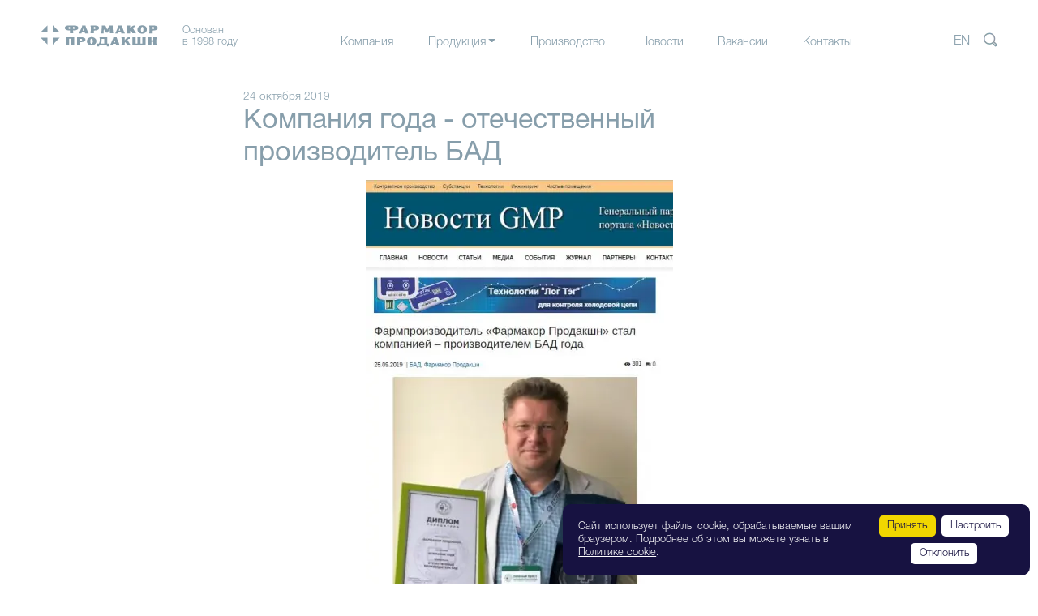

--- FILE ---
content_type: text/html; charset=UTF-8
request_url: https://pharmprod.ru/press/kompaniya-goda-otechestvennyy-proizvoditel-bad/
body_size: 16534
content:
<!DOCTYPE html>
<html xmlns="http://www.w3.org/1999/xhtml" lang="ru">
<head>
		<title>Компания года - отечественный производитель БАД</title>
						<meta http-equiv="X-UA-Compatible" content="IE=edge">
	<meta name="viewport" content="width=device-width, initial-scale=1.0">
	<meta name="format-detection" content="telephone=no">
	<link rel="shortcut icon" type="image/x-icon" href="/bitrix/templates/pharmprod/favicon.ico" />
	<link rel="alternate" hreflang="ru" href="https://pharmprod.ru/press/kompaniya-goda-otechestvennyy-proizvoditel-bad/" />
	<link rel="alternate" hreflang="x-default" href="https://pharmprod.ru/press/kompaniya-goda-otechestvennyy-proizvoditel-bad/" />
	<meta name="apple-mobile-web-app-title" lang="ru" content="Фармакор Продакшн">
	<meta name="application-name" lang="ru" content="Фармакор Продакшн">
	<meta name="msapplication-TileColor" content="#879eab">
	<meta name="msapplication-TileImage" content="">
	<meta name="theme-color" content="#ffffff">
		<!-- Bootstrap -->
		<!--[if IE 9]>
		<link href="/bitrix/templates/pharmprod/dist/css/bootstrap-ie9.min.css" rel="stylesheet">
    <![endif]-->
    <!-- Owl Stylesheets -->
		<!-- Remodal -->
  	
		<!-- HTML5 shim and Respond.js for IE8 support of HTML5 elements and media queries -->
    <!-- WARNING: Respond.js doesn't work if you view the page via file:// -->
    <!--[if lt IE 9]>
						<h4>Для корректного отображения сайта, пожалуйста <a href="https://www.microsoft.com/ru-ru/download/internet-explorer-11-for-windows-7-details.aspx">обновите</a> Ваш браузер.</h4><br />
    <![endif]-->
	<script type="text/javascript" rel="preload" data-skip-moving="true" src="/bitrix/templates/pharmprod/assets/vendors/jquery.min.js"></script>
			
	
						<meta http-equiv="Content-Type" content="text/html; charset=UTF-8" />
<meta name="robots" content="index, follow" />
<meta name="keywords" content="Фармакор Продакшн, производство лекарств, БАД, лекарственные средства, разработка рецептуры, регистрация, производство." />
<meta name="description" content="Фармацевтическое производство полного цикла биологически активных добавок и лекарственных средств: разработка рецептуры, регистрация, производство." />
<script data-skip-moving="true">(function(w, d, n) {var cl = "bx-core";var ht = d.documentElement;var htc = ht ? ht.className : undefined;if (htc === undefined || htc.indexOf(cl) !== -1){return;}var ua = n.userAgent;if (/(iPad;)|(iPhone;)/i.test(ua)){cl += " bx-ios";}else if (/Windows/i.test(ua)){cl += ' bx-win';}else if (/Macintosh/i.test(ua)){cl += " bx-mac";}else if (/Linux/i.test(ua) && !/Android/i.test(ua)){cl += " bx-linux";}else if (/Android/i.test(ua)){cl += " bx-android";}cl += (/(ipad|iphone|android|mobile|touch)/i.test(ua) ? " bx-touch" : " bx-no-touch");cl += w.devicePixelRatio && w.devicePixelRatio >= 2? " bx-retina": " bx-no-retina";if (/AppleWebKit/.test(ua)){cl += " bx-chrome";}else if (/Opera/.test(ua)){cl += " bx-opera";}else if (/Firefox/.test(ua)){cl += " bx-firefox";}ht.className = htc ? htc + " " + cl : cl;})(window, document, navigator);</script>


<link href="/bitrix/js/ui/design-tokens/dist/ui.design-tokens.css?172181322226358" type="text/css"  rel="stylesheet" />
<link href="/bitrix/js/ui/fonts/opensans/ui.font.opensans.css?16745440762555" type="text/css"  rel="stylesheet" />
<link href="/bitrix/js/main/popup/dist/main.popup.bundle.css?174860760129852" type="text/css"  rel="stylesheet" />
<link href="/bitrix/cache/css/s1/pharmprod/page_9f2396ed13eb269fec75922008d91e0a/page_9f2396ed13eb269fec75922008d91e0a_v1.css?1749126056468" type="text/css"  rel="stylesheet" />
<link href="/bitrix/cache/css/s1/pharmprod/template_4b0f2cfdd6da3b7387417e35d98b2dc9/template_4b0f2cfdd6da3b7387417e35d98b2dc9_v1.css?1750970396271342" type="text/css"  data-template-style="true" rel="stylesheet" />







<link rel="canonical" href="https://pharmprod.ru/press/kompaniya-goda-otechestvennyy-proizvoditel-bad/" />



	</head>
<body>
<header class="header">
	<div class="container">
		<div class="row">
			<nav class="navbar navbar-expand-md navbar-light bg-light">
				<div class="d-inline-block">
					<a class="navbar-brand" alt="Фармакор Продакшн" href="/"><svg width="145" height="27" viewBox="0 0 192 35" fill="none" xmlns="http://www.w3.org/2000/svg"><path d="M87.1 2.70005H87.4H88.5C89.3 3.00005 89.9 3.50005 89.9 4.20005C89.9 5.00005 89.4 5.70005 88.5 5.90005C88.2 6.00005 87.9 6.00005 87.7 6.00005C87.4 6.00005 87.4 6.00005 87.1 5.90005V2.70005ZM81.9 9.20005C81.9 10.6 81.8 11.9 81.5 13H87.1V9.50005V8.40005H87.7H88.5C91.9 8.30005 95.5 7.20005 95.5 4.20005C95.5 1.50005 92.7 0.400049 89.5 0.300049H88.5H87H81.6C81.9 1.40005 81.9 1.80005 82 3.00005V5.10005V9.20005H81.9Z" fill="#879eab"></path><path d="M69.8 5.50005L70 5.00005L71.1 8.60005H69.7H68.5L69.8 5.50005ZM67.5 11H69.8H72C72.5 12.4 72.7 12.7 72.7 13.1H78.6C78 12.1 77.4 10.9 76.9 9.70005L74.5 4.00005C74.2 2.80005 73.5 1.50005 73.3 0.300049H69.8H67.5L68 1.40005L64.5 9.40005C63.9 10.6 63.4 12 62.6 13.1H66.9C67 12.4 67.3 11.7 67.5 11Z" fill="#879eab"></path><path d="M165.9 11.2H165.8C164.6 11.1 163.9 9.8 163.9 7.4C163.9 6.4 164.2 2.7 165.8 2.4H166.1C167.9 2.4 167.9 5.1 167.9 6.2C167.9 7 167.9 11.2 165.9 11.2ZM166.1 0H165.8C161.1 0 158.2 3.5 158.2 6.9C158.2 10.9 161.3 13.5 165.8 13.5C170.4 13.5 173.6 10.6 173.6 6.6C173.6 2.7 170.4 0 166.1 0Z" fill="#879eab"></path><path d="M184.4 5.90005C184.1 6.00005 183.9 6.00005 183.6 6.00005C183.6 6.00005 183.3 6.00005 183.1 5.90005V2.70005H183.6H184.4C185.2 3.00005 185.7 3.50005 185.7 4.20005C185.7 5.10005 185.2 5.80005 184.4 5.90005ZM185.3 0.300049H184.3H182.6H177.3C177.5 1.40005 177.5 1.80005 177.9 3.00005V5.10005V9.30005C177.9 10.7 177.5 12 177.3 13.1H183.1C183 12.3 183 12 183 9.50005V8.40005H183.5H184.3C187.7 8.30005 191.3 7.20005 191.3 4.20005C191.4 1.50005 188.6 0.400049 185.3 0.300049Z" fill="#879eab"></path><path d="M156.1 13.1C155.3 12.1 154.4 10.9 153.8 9.60005L150.7 4.20005C151.7 3.10005 152.5 2.80005 153.9 2.80005H154.3V0.300049C151.6 0.300049 150.5 0.400049 149 2.20005C148 3.00005 147 4.20005 146.2 5.40005V2.60005C146.2 1.60005 146.5 1.10005 146.5 0.300049H140.9C141.2 1.10005 141.3 1.70005 141.3 2.50005V4.60005V8.70005C141.3 9.70005 141.3 10.8 141.2 11.8C141.2 12.5 141.2 12.8 140.9 13.2H146.5C146.5 12.8 146.2 12.1 146.2 11.1V9.60005L147.6 8.10005L148.7 10.4C149.4 11.4 149.8 12.3 150 13H156.1V13.1Z" fill="#879eab"></path><path d="M118.8 13.1C118.3 11.6 118.3 9.89995 118.1 8.39995L117.8 4.19995V2.29995C117.8 1.49995 117.8 0.799951 117.9 0.199951H112.5L111 2.89995L110 4.69995C109.5 5.79995 109.2 6.19995 108.9 6.79995C107.8 4.59995 106.8 2.39995 105.7 0.299951H100V1.79995C100 2.59995 100 3.49995 99.9 4.19995L99.6 8.79995C99.3 10.5 99.2 11.7 98.8 13.1H103C103 12.7 102.9 12.4 102.9 12.1C102.9 11.7 103 11 103 10.5L103.1 8.39995L103.2 5.89995L105.2 9.59995C105.7 10.4 106.3 11.1 106.6 11.8H109.7C109.8 11.7 109.8 11.4 110.1 11.4L110.9 9.59995L112.8 6.09995L113.1 10.1C113.1 10.6 113.2 11.3 113.2 11.9C113.2 12.2 113.2 12.6 113.1 13H118.8V13.1Z" fill="#879eab"></path><path d="M128.8 8.50005H127.6L128.8 5.60005L129.1 4.90005L130.1 8.50005H128.8ZM136 9.60005L133.9 4.00005C133.4 2.80005 132.8 1.50005 132.4 0.300049H128.9H126.7L127.2 1.40005L123.6 9.40005C123.2 10.6 122.5 12 121.8 13.1H125.9C126 12.4 126.5 11.7 126.7 11H128.9H131.2C131.8 12.4 131.9 12.7 131.9 13.1H137.9C137 12.1 136.5 10.9 136 9.60005Z" fill="#879eab"></path><path d="M45.2 4.19995C45.2 3.49995 45.7 2.89995 46.7 2.69995H47.5H48.1V2.99995V4.99995V5.79995C47.7 5.89995 47.5 5.89995 47.4 5.89995C47.1 5.89995 46.8 5.89995 46.7 5.79995C45.9 5.69995 45.2 4.99995 45.2 4.19995ZM53.1 4.99995V2.99995V2.59995H53.7H54.5C55.4 2.89995 56 3.49995 56 4.19995C56 4.99995 55.4 5.69995 54.6 5.79995C54.3 5.89995 54.2 5.89995 53.9 5.89995C53.8 5.89995 53.6 5.89995 53.2 5.79995V4.99995H53.1ZM47.4 8.29995H48.1V9.09995V9.19995C48.1 10.6 48 11.9 47.8 13H53.3H53.4C53.3 11.8 53.1 10.5 53.1 8.99995V8.29995H53.8H54.5C58 8.19995 61.6 7.09995 61.6 4.19995C61.6 1.39995 58.8 0.299951 55.6 0.199951H54.5H53.4H52.8H48.1H47.8H46.7H45.6C42.2 0.299951 39.6 1.39995 39.6 4.19995C39.6 7.09995 43.2 8.19995 46.7 8.29995H47.4Z" fill="#879eab"></path><path d="M54.9 21.6C54.9 21.2 54.9 20.8 55 20.5C55 20.3 55 20.2 55 20C55 19.9 54.9999 19.7 55.0999 19.5H41.2999C41.2999 19.7 41.4 19.8 41.4 19.9C41.4 20 41.4 20.2 41.5 20.3C41.5 20.7 41.5999 21.1 41.5999 21.6C41.5999 22.1 41.5999 22.6 41.5999 23.1V28C41.5999 29 41.6 29.9 41.5 30.9C41.5 31.2 41.5 31.5 41.4 31.7C41.4 31.9 41.3 32.1 41.2 32.3H47C46.9 32 46.8999 31.7 46.7999 31.4C46.7999 31.1 46.7999 30.7 46.7999 30.2V21.9H49.7999V30.3C49.7999 30.7 49.7999 31 49.7999 31.3C49.7999 31.6 49.6999 31.9 49.5999 32.2H55.2C55.2 31.9 55.0999 31.6 55.0999 31.3C55.0999 31 55.0999 30.6 55.0999 30.1V27.8V22.9V21.6H54.9Z" fill="#879eab"></path><path d="M67.2 24.8C66.8 25.1 66.3 25.3 65.6 25.3H65.4C65.3 25.3 65.2 25.3 65 25.3V22H65.3H65.5C66.2 22 66.8 22.1 67.2 22.4C67.6 22.7 67.8 23.1 67.8 23.6C67.8 24 67.6 24.5 67.2 24.8ZM71.6 20.5C71.1 20.2 70.4 20 69.7 19.8C69 19.6 68.2 19.5 67.3 19.5H64.7H59.5C59.5 19.8 59.6 20 59.6 20.2C59.6 20.4 59.6 20.6 59.7 20.8C59.7 21 59.7 21.2 59.7 21.4C59.7 21.7 59.7 21.9 59.7 22.2V24.3V28.4C59.7 29 59.7 29.7 59.7 30.3C59.7 30.9 59.6 31.5 59.4 32.2H65C65 32 64.9 31.8 64.9 31.6C64.9 31.4 64.9 31.2 64.8 31V30.1C64.8 29.8 64.8 29.2 64.8 28.6V27.4C65 27.4 65.1 27.4 65.2 27.4H65.4C66.3 27.4 67.2 27.3 68.2 27.2C69.1 27.1 70 26.9 70.7 26.6C71.5 26.3 72.1 25.9 72.6 25.4C73.1 24.9 73.3 24.2 73.3 23.4C73.3 22.7 73.2 22.2 72.9 21.6C72.6 21.2 72.2 20.9 71.6 20.5Z" fill="#879eab"></path><path d="M85.3 26.1C85.3 26.4 85.3 26.7 85.3 27.1C85.3 27.4 85.2 27.8 85.1 28.2C85 28.5 84.9 28.9 84.7 29.2C84.6 29.5 84.4 29.8 84.1 30C83.9 30.2 83.6 30.2999 83.2 30.2999C82.6 30.2999 82.1 30 81.8 29.4C81.5 28.7999 81.3 27.9 81.3 26.6C81.3 26.4 81.3 26.0999 81.3 25.7999C81.3 25.4999 81.3 25.0999 81.3 24.7999C81.3 24.3999 81.4 24.1 81.5 23.7C81.6 23.3 81.7 23 81.8 22.7C82 22.4 82.1 22.1 82.4 22C82.7 21.8 83 21.7 83.3 21.7C83.7 21.7 84.1 21.8 84.3 22.1C84.6 22.4 84.7 22.8 84.9 23.2C85 23.6 85.1 24.1 85.1 24.5C85.1 24.9 85.1 25.2 85.1 25.5C85.3 25.6 85.3 25.8 85.3 26.1ZM88.9 21.1C88.3 20.5 87.5 20 86.5 19.7C85.6 19.4 84.6 19.2 83.5 19.2C82.2 19.2 81 19.3999 80.1 19.7999C79.2 20.1999 78.3 20.6999 77.6 21.4C77 21.9999 76.5 22.8 76.1 23.6C75.8 24.4 75.6 25.3 75.6 26.1C75.6 27 75.8 28 76.2 28.7C76.6 29.5 77.1 30.1999 77.8 30.7999C78.4 31.4 79.2 31.7999 80.2 32.0999C81.1 32.3999 82.1 32.5999 83.3 32.5999C84.5 32.5999 85.5 32.3999 86.5 32.0999C87.4 31.7999 88.3 31.3 89 30.7C89.7 30.1 90.2 29.4 90.6 28.5C91 27.7 91.2 26.7999 91.2 25.7999C91.2 24.7999 91 23.9 90.6 23.1C90.1 22.4 89.6 21.7 88.9 21.1Z" fill="#879eab"></path><path d="M104 29.8001H98.7C99.4 28.2001 99.8 25.6001 99.8 22.0001H104V29.8001ZM111.3 32.0001C111.3 31.0001 111.2 30.3001 111.2 29.8001H108.9V27.9001V23.1001V21.6001C108.9 21.2001 108.9 20.8001 108.9 20.6001C108.9 20.4001 108.9 20.3001 108.9 20.1001C108.9 20.0001 108.9 19.8001 109 19.6001H96.3C96.3 19.7001 96.4 19.9001 96.4 19.9001C96.4 20.0001 96.4 20.2001 96.4 20.3001C96.4 20.7001 96.5 21.2001 96.6 22.0001C96.6 26.3001 96.1 28.9001 95.1 29.8001H92.7C92.7 30.3001 92.7 31.0001 92.6 32.0001C92.6 33.0001 92.5 33.6001 92.5 33.7001C92.5 33.8001 92.5 33.9001 92.5 34.0001C92.5 34.1001 92.5 34.3001 92.4 34.5001H95.8V32.3001H108.1V34.5001H111.5C111.5 34.2001 111.4 34.0001 111.4 33.7001C111.4 33.6001 111.3 33.0001 111.3 32.0001Z" fill="#879eab"></path><path d="M119.3 27.8L120.8 24.3L122 27.8H119.3ZM127.9 28.9L125.5 23.2C125 22 124.6 20.7 124.2 19.5H118.4L118.8 20.6L115.3 28.6C115 29.2 114.7 29.8 114.4 30.5C114.1 31.1 113.8 31.7 113.4 32.4H117.5C117.6 32 117.7 31.7 117.8 31.3C118 31 118.1 30.6 118.3 30.2H122.8C122.9 30.6 123.1 30.8 123.1 31.1C123.2 31.3 123.3 31.5 123.3 31.7C123.3 31.9 123.4 32 123.4 32.1C123.4 32.2 123.4 32.3 123.4 32.4H129.3C129 31.8 128.7 31.3 128.4 30.7C128.4 30 128.2 29.5 127.9 28.9Z" fill="#879eab"></path><path d="M144.9 28.8999L141.9 23.5999C142.4 22.9999 142.8 22.6999 143.3 22.3999C143.7 22.1999 144.3 22.0999 145 22.0999H145.3H145.6V19.3999C145 19.3999 144.4 19.3999 143.8 19.4999C143.3 19.4999 142.9 19.5999 142.4 19.6999C142 19.7999 141.6 19.9999 141.2 20.2999C140.8 20.4999 140.4 20.8999 140 21.2999C139.6 21.7999 139.1 22.1999 138.6 22.7999C138.1 23.3999 137.7 23.8999 137.3 24.4999V21.6999C137.3 21.2999 137.3 20.7999 137.3 20.4999C137.3 20.1999 137.4 19.7999 137.5 19.3999H131.9C132 19.7999 132.1 20.1999 132.2 20.4999C132.2 20.7999 132.3 21.1999 132.3 21.6999V23.7999V27.6999V29.1999C132.3 29.6999 132.3 30.1999 132.2 30.6999C132.2 30.9999 132.2 31.2999 132.1 31.4999C132.1 31.6999 132.1 31.8999 132 32.0999H137.6C137.5 31.7999 137.5 31.4999 137.4 31.1999C137.4 30.8999 137.4 30.3999 137.4 29.8999V28.6999L138.6 27.1999L139.8 29.3999C140.1 29.8999 140.3 30.3999 140.5 30.8999C140.7 31.3999 140.9 31.7999 141 32.0999H147C146.6 31.4999 146.2 30.8999 145.9 30.3999C145.5 30.0999 145.2 29.4999 144.9 28.8999Z" fill="#879eab"></path><path d="M171.5 20.8C171.5 20.3 171.6 19.9 171.7 19.5H166.1C166.2 19.9 166.3 20.4 166.3 20.8V29.8H163.3V20.8V20.2L163.5 19.6H158C158.1 20 158.2 20.4 158.2 20.8V29.9H155.2V21C155.2 20.5 155.3 20 155.4 19.5H149.8C149.9 20.1 150 20.6 150 21.1V29.5C150 30.7 150 31.6 149.8 32.4H171.8C171.6 31.5 171.5 30.6 171.5 29.5V20.8Z" fill="#879eab"></path><path d="M189.4 21.5999C189.4 21.1999 189.4 20.7999 189.4 20.4999C189.4 20.2999 189.4 20.1999 189.4 19.9999C189.4 19.8999 189.5 19.6999 189.5 19.4999H183.9C183.9 19.6999 183.9 19.7999 184 19.9999C184 20.1999 184 20.3999 184 20.5999C184 20.8999 184 21.1999 184 21.4999C184 21.7999 184 22.2999 184 22.6999V23.3999C184 23.6999 184 23.9999 184 24.3999H181V23.0999V21.9999V21.0999C181 20.7999 181 20.5999 181.1 20.3999C181.1 20.1999 181.1 19.8999 181.1 19.6999L181.2 19.3999H175.5C175.5 19.5999 175.6 19.6999 175.6 19.7999C175.6 19.8999 175.6 20.0999 175.7 20.1999C175.7 20.5999 175.8 20.9999 175.8 21.4999C175.8 21.9999 175.8 22.4999 175.8 22.9999V27.9999C175.8 28.9999 175.8 29.8999 175.7 30.8999C175.7 31.1999 175.7 31.4999 175.6 31.6999C175.6 31.8999 175.6 32.0999 175.5 32.2999H181.2C181.1 31.9999 181 31.6999 181 31.3999C181 31.0999 181 30.6999 181 30.1999V27.7999V27.1999C181 26.9999 181 26.8999 181 26.6999H184V27.7999V30.2999C184 30.6999 184 30.9999 183.9 31.2999C183.9 31.5999 183.8 31.8999 183.8 32.1999H189.4C189.3 31.8999 189.3 31.5999 189.2 31.2999V30.0999L189.1 27.7999V22.8999C189.4 22.4999 189.4 22.0999 189.4 21.5999Z" fill="#879eab"></path><path d="M20 31.4001L31.3 20.1001H20V31.4001Z" fill="#879eab"></path><path d="M11.3 0L0 11.3H11.3V0Z" fill="#879eab"></path><path d="M0 20.1001L11.3 31.4001V20.1001H0Z" fill="#879eab"></path><path d="M20 11.3H31.3L20 0V11.3Z" fill="#879eab"></path></svg></a><div class="descr-area d-inline-block"><span class="based">Основан</span> в 1998 году</div>
				</div>
				<div class="flex-row ml-md-auto d-md-flex">
<ul class="navbar-nav m-auto main-menu">
			<li class="nav-item"><a class="nav-link" href="/about/">Компания</a>
											</li>
				<li class="nav-item"><a class="nav-link dropdown-toggle" href="/catalog/">Продукция</a>
										<ul class="main-menu__inner">
					<li class="main-menu__item"><a href="/catalog/medicines/" class="main-menu__link">Лекарственные препараты</a>
						<div class="submenu">
							<ul class="submenu__menu">
								<li class="submenu__item"><a href="/catalog/medicines/otc-medicines/" class="submenu__link">Безрецептурные лекарства</a></li>
								<li class="submenu__item"><a href="/catalog/medicines/prescription-medicines/" class="submenu__link">Рецептурные лекарства</a></li>
								<li class="submenu__item"><a href="/pharmacor/" class="submenu__link">Фармаконадзор</a></li>
							</ul>
						</div>
					</li>
					<li class="main-menu__item"><a href="/catalog/bady/" class="main-menu__link">БАДы и космецевтика</a></li>
					<li class="main-menu__item"><a href="/catalog/diet/" class="main-menu__link">Диетическое питание</a></li>
					<li class="main-menu__item"><a href="/catalog/hygiene/" class="main-menu__link">Санитарно-гигиенические средства</a></li>
				</ul>
								</li>
				<li class="nav-item"><a class="nav-link" href="/production/">Производство</a>
											</li>
				<li class="nav-item"><a class="nav-link" href="/news/">Новости</a>
											</li>
				<li class="nav-item"><a class="nav-link" href="/career/">Вакансии</a>
											</li>
				<li class="nav-item"><a class="nav-link" href="/contacts/">Контакты</a>
											</li>
	</ul>
</div>				<div class="flex-row ml-md-auto d-md-flex">
					<div class="d-inline-block align-self-center language">
						<a id="innerlangpage" href="/en/press/kompaniya-goda-otechestvennyy-proizvoditel-bad/">EN</a>
					</div>
					<div class="d-inline-block align-self-center search">
<form id="sb-search" action="/search/index.php" class="sb-search">
<input id="search" class="form-control sb-search-input hidden" type="text" name="q" value="" placeholder="Поиск" maxlength="50" /><div class="sb-icon-search input-group-text">Искать</div>
</form>
</div>					<div class="d-inline-block menu-opener-inner">
						<div class="navbar-icon">
							<span class="nav-toggler-bar1"></span>
							<span class="nav-toggler-bar2"></span>
							<span class="nav-toggler-bar3"></span>
						</div>
					</div>
				</div>
			</nav>
		</div>
		<div class="hidden-menu hidden">
			<div class="row justify-content-between">
				<div class="col-sm-6">
					<div class="row justify-content-center">
						<div class="col-md-6">
<ul class="list-unstyled">
			<li><a href="/about/">Компания</a></li>
		
			<li><a href="/career/">Вакансии</a></li>
		
			<li><a href="/news/">Новости</a></li>
		
			<li><a href="/contacts/">Контакты</a></li>
		

</ul>
</div>						<div class="col-md-6">
<ul class="list-unstyled prep">
			<li><a href="/catalog/bady/">БАДы и космецевтика</a></li>
		
			<li><a href="/catalog/medicines/">Лекарственные препараты</a></li>
		
			<li><a href="/catalog/diet/">Диетическое питание</a></li>
		
			<li><a href="/catalog/hygiene/">Санитарно - гигиенические средства</a></li>
		
			<li><a href="/upload/files/pharmprod_catalog_rus_25.pdf">Загрузить полный каталог</a></li>
		

</ul>
</div>					</div>
				</div>
				<div class="col-sm-6">
					<div class="row justify-content-center">
						<div class="col-md-6">
<ul class="list-unstyled">
			<li><a href="/production/">Производство</a></li>
		
			<li><a href="/stm/">Контрактное производство и СТМ</a></li>
		
			<li><a href="#"></a></li>
		

</ul>
</div>						<div class="col-md-6">
<ul class="list-unstyled">
			<li><a href="/pharmacor/">Фармаконадзор</a></li>
		

</ul>
</div>					</div>
				</div>
			</div>
		</div>
	</div>
</header>
<main  role="main"><div class="section news-item">
	<div class="container">
	<div class="row justify-content-center">
	<div class="col-lg-7">
			<span class="news-date-time small">24 октября 2019</span>
				<h1>Компания года - отечественный производитель БАД</h1>
				<img class="img-fluid" border="0" src="/upload/iblock/5e6/Snimok.JPG" width="379" height="580" alt="Компания года - отечественный производитель БАД" title="Компания года - отечественный производитель БАД" />
		<hr>
			<div class="prev-text">ФАРМАКОР ПРОДАКШН стал лауреатом самой значимой фармпремии в России Зеленый крест в категории «компания года» в номинации «отечественный производитель БАД 2019»,</div>
				<div class="fileid_ detail-text">- известный новостной портал «Новости GMP» фармацевтических предприятий и производств рассказал на своем ресурсе о премии, и почему компания ФАРМАКОР ПРОДАКШН удостоилась высокой награды.
<p>
	<!--noindex--><a href="https://gmpnews.ru/2019/09/farmproizvoditel-farmakor-prodakshn-stal-kompaniej-proizvoditelem-bad-goda/" rel="nofollow" target="_blank">Полная версия</a><!--/noindex--></p></div>
		<br/>
			
	<div class="text-right"><a class="back small" href="/press/">Возврат к списку</a></div>

	</div>
	<div style="clear:both"></div>
	<br />
		</div>
	</div>
</div>
</main>
<div class="remodal-prod-s d-none"></div>
<footer class="footer">
	<div class="container">
		<div class="row justify-content-between">
			<div class="col-sm-3">
			<div class="row">
				<div class="col-sm-12">
					<style>.d-flex.nacproject {display: flex;flex-direction: column;padding-top: 40px;}</style>
					<div class="d-flex nacproject">
						<p>Участник национального проекта "Производительность труда"</p>
						<p>
							<a href="https://производительность.рф/" target="_blank"><img src="/images/nacproject1.png" title="Участник национального проекта 'Производительность труда'" alt="Участник национального проекта 'Производительность труда'" width="auto" height="100px"></a>
						</p>
					</div>
				</div>
			</div>
			<div class="row">
				<div class="col-sm-12">
				<div class="d-flex justify-content-start">
					<ul class="list-unstyled social">
						<li>Наши страницы в соцсетях:</li>
						<li>
							<ul class="list-inline">
								<li><a class="social__link" href="https://vk.com/pharmacor_production" target="_blank">
								<svg xmlns="http://www.w3.org/2000/svg" x="0px" y="0px" width="30" height="30" viewBox="0 0 172 172" style=" fill:#7ab5c2;">
<g fill="none" fill-rule="nonzero" stroke="none" stroke-width="1" stroke-linecap="butt" stroke-linejoin="miter" stroke-miterlimit="10" stroke-dasharray="" stroke-dashoffset="0" font-family="none" font-weight="none" font-size="none" text-anchor="none" style="mix-blend-mode: normal"><path d="M0,172v-172h172v172z" fill="none"></path><g fill="#7ab5c2"><path d="M30.96,13.76c-9.45834,0 -17.2,7.74166 -17.2,17.2v110.08c0,9.45834 7.74166,17.2 17.2,17.2h110.08c9.45834,0 17.2,-7.74166 17.2,-17.2v-110.08c0,-9.45834 -7.74166,-17.2 -17.2,-17.2zM30.96,20.64h110.08c5.73958,0 10.32,4.58042 10.32,10.32v110.08c0,5.73958 -4.58042,10.32 -10.32,10.32h-110.08c-5.73958,0 -10.32,-4.58042 -10.32,-10.32v-110.08c0,-5.73958 4.58042,-10.32 10.32,-10.32zM80.4839,55.01313c-3.63777,-0.00835 -6.88148,0.19494 -9.7825,1.61922c-0.00224,0.00224 -0.00448,0.00448 -0.00672,0.00672c-1.4143,0.69681 -2.41113,1.58188 -3.20484,2.63375c-0.39686,0.52593 -0.80344,0.99805 -1.02125,2.19703c-0.10891,0.59949 -0.17007,1.57096 0.45687,2.62031c0.62696,1.04935 1.88763,1.64605 2.69422,1.7536c0.56032,0.07458 1.82506,0.61291 1.94172,0.77265c0.00223,0.00448 0.00447,0.00896 0.00672,0.01344c0.00084,0.00115 0.49046,1.27969 0.63156,2.41875c0.14111,1.13906 0.13438,2.06265 0.13438,2.06265c-0.00144,0.09188 0.0008,0.18377 0.00672,0.27547c0,0 0.19928,2.9844 0.06719,6.06703c-0.05263,1.22861 -0.21153,2.32163 -0.37625,3.2989c-1.22502,-1.35247 -3.03009,-3.80171 -5.63703,-8.31781c-2.89197,-5.01275 -5.19359,-9.50703 -5.19359,-9.50703c-0.12087,-0.39155 -0.54836,-1.60973 -2.21719,-2.83531c-1.82433,-1.3446 -3.58781,-1.54531 -3.58781,-1.54531c-0.22121,-0.04437 -0.44626,-0.06688 -0.67188,-0.06719l-13.55844,0.00672c0,0 -0.81293,-0.04702 -1.78719,0.08735c-0.97426,0.13437 -2.44129,0.24372 -3.85656,1.92156c-0.00224,0.00224 -0.00448,0.00448 -0.00672,0.00672c-1.26484,1.51132 -1.18834,3.18175 -1.03469,4.12531c0.15363,0.94356 0.49719,1.65953 0.49719,1.65953c0.00663,0.01348 0.01335,0.02692 0.02015,0.04031c0,0 11.09018,23.31717 23.62313,37.04719c9.10115,9.96918 18.44261,10.1386 26.14937,10.1386h5.75125c1.46828,0 2.79643,-0.05738 4.26641,-0.91375c1.46997,-0.85638 2.45906,-2.94121 2.45906,-4.38735c0,-1.5154 0.22625,-2.70667 0.50391,-3.31906c0.19526,-0.43068 0.34984,-0.58578 0.59125,-0.71219c0.05104,0.03237 0.01808,0.01355 0.16125,0.11422c0.57265,0.4027 1.51826,1.32072 2.5464,2.46578c2.05628,2.29013 4.39034,5.43137 7.525,7.58547c2.24568,1.54454 4.36695,2.23041 5.97969,2.47922c1.01041,0.15589 1.79516,0.12586 2.35156,0.08062l12.84625,0.05375c0.0762,0.00029 0.15239,-0.00195 0.22844,-0.00672c0,0 2.2135,0.0258 4.515,-1.35047c1.15076,-0.68822 2.50798,-1.99301 2.94953,-3.89688c0.44155,-1.90387 -0.11338,-3.87659 -1.19594,-5.67734c0,-0.00224 0,-0.00448 0,-0.00672c0.188,0.31166 -0.17021,-0.32876 -0.5375,-0.92719c-0.3673,-0.59843 -0.9006,-1.40484 -1.66625,-2.40531c-1.5313,-2.00094 -3.98392,-4.80104 -7.94828,-8.4925c-0.00224,0 -0.00448,0 -0.00672,0c-2.01352,-1.87338 -3.37319,-3.19976 -3.93047,-3.93719c-0.55728,-0.73743 -0.3745,-0.35005 -0.33594,-0.5375c0.07716,-0.37489 2.49373,-3.86098 7.41078,-10.4275c2.98898,-3.99691 5.08666,-6.99768 6.47016,-9.49359c1.38349,-2.49592 2.38108,-4.6575 1.6864,-7.30328c-0.00223,-0.00448 -0.00447,-0.00896 -0.00672,-0.01344c-0.30839,-1.16141 -1.15066,-2.23193 -2.01563,-2.81515c-0.86496,-0.58322 -1.68502,-0.81132 -2.41875,-0.95406c-1.46747,-0.28548 -2.74803,-0.23515 -3.93719,-0.23515c-2.49318,0 -13.55502,0.08735 -14.46547,0.08735c-1.07579,0 -2.85467,0.48932 -3.64156,0.96078c-1.97837,1.19053 -2.5464,2.75469 -2.5464,2.75469c-0.03579,0.06607 -0.0694,0.13329 -0.10078,0.20156c0,0 -2.28184,5.05999 -5.22047,10.05797c-2.97689,5.06962 -5.17611,7.48756 -6.50375,8.60672c-0.03653,-0.19904 -0.03025,-0.03742 -0.05375,-0.31578c-0.11899,-1.41571 0.01344,-3.37197 0.01344,-5.28094c0,-5.14113 0.43578,-8.7393 0.20156,-11.91906c-0.1171,-1.58988 -0.41161,-3.22935 -1.45797,-4.73672c-1.04636,-1.50737 -2.78745,-2.48666 -4.50828,-2.9025c-1.03252,-0.24906 -2.20947,-0.89685 -6.47015,-0.94063c-0.00224,0 -0.00448,0 -0.00672,0c-1.30297,-0.01302 -2.55663,-0.03753 -3.76922,-0.04031zM84.18594,61.93344c3.77013,0.03873 2.831,0.24627 4.92485,0.7525c0.64933,0.1569 0.49203,0.15601 0.47703,0.13438c-0.01514,-0.02167 0.17563,0.33303 0.24859,1.32359c0.14592,1.9811 -0.22172,5.91997 -0.22172,11.40844c0,1.49663 -0.18059,3.63236 0.00672,5.85875c0.18714,2.22639 0.73934,5.08359 3.39969,6.80609c1.26106,0.81743 2.72531,0.86896 3.9775,0.55766c1.25219,-0.31132 2.3882,-0.9597 3.58109,-1.91485c2.38578,-1.91029 5.04684,-5.13433 8.39172,-10.83063c3.12632,-5.31721 5.40032,-10.38052 5.47578,-10.54844c0.01477,-0.01184 0.02971,-0.01997 0.04703,-0.03359c0.04296,0.00047 -0.00154,0 0.05375,0c1.28428,0 12.14265,-0.08735 14.46547,-0.08735c0.54224,0 0.73962,0.03269 1.16906,0.04703c-0.11672,0.38963 0.01307,0.14111 -0.49719,1.06156c-1.07009,1.9305 -3.04203,4.79945 -5.95953,8.70078c-4.79407,6.40229 -7.76545,8.91099 -8.64031,13.16203c-0.43743,2.12552 0.38238,4.48155 1.58563,6.07375c1.20325,1.59221 2.722,2.95629 4.73672,4.83078c3.73091,3.47407 5.91967,5.99807 7.17562,7.63922c0.62798,0.82058 1.02386,1.41328 1.26985,1.81406c0.24599,0.40078 0.18521,0.3585 0.5039,0.88688c0.20981,0.35162 0.1325,0.13702 0.16797,0.24187c-0.41246,0.11627 -0.91216,0.25625 -0.94062,0.26203l-12.6514,-0.05375c-0.22787,-0.00013 -0.45518,0.02237 -0.6786,0.06719c0,0 0.03165,0.03722 -0.645,-0.06719c-0.67676,-0.1044 -1.75308,-0.39726 -3.13766,-1.35047c-1.67102,-1.14831 -4.0103,-3.95794 -6.30219,-6.51047c-1.14594,-1.27626 -2.28878,-2.50191 -3.70875,-3.50047c-1.41997,-0.99856 -3.54473,-1.93753 -5.83859,-1.2161c-2.38125,0.74772 -4.23478,2.60608 -5.13985,4.60235c-0.6737,1.48596 -0.72827,3.03812 -0.83313,4.58219c-0.11417,0.0086 0.0172,0 -0.12765,0h-5.75125c-7.81452,0 -13.36331,0.54045 -21.07,-7.90125c-10.36641,-11.35655 -19.86414,-30.25191 -21.41265,-33.36531l11.9325,-0.00672c0.20974,0.0805 0.65861,0.24904 0.68531,0.26875c0.00447,0.00449 0.00895,0.00897 0.01344,0.01344c-0.43617,-0.31882 0.02015,0.12766 0.02015,0.12766c0.04211,0.103 0.0892,0.2039 0.1411,0.30234c0,0 2.36442,4.61925 5.35484,9.80266c2.93334,5.08153 5.07088,8.25592 7.13531,10.35359c1.03222,1.04884 2.07419,1.89001 3.46688,2.365c1.39268,0.47499 3.19099,0.30076 4.40078,-0.36281c2.47139,-1.35285 2.80344,-3.34828 3.20484,-5.09281c0.40197,-1.74699 0.56199,-3.608 0.63828,-5.38844c0.14806,-3.45584 -0.06135,-6.44671 -0.0739,-6.6314c0.00076,-0.06478 0.01649,-1.31199 -0.18141,-2.90922c-0.20262,-1.63554 -0.42859,-3.63527 -1.90812,-5.65047l-0.00672,-0.00672c-0.01032,-0.0141 -0.02328,-0.01312 -0.0336,-0.02688c1.9565,-0.2806 3.63059,-0.626 7.10844,-0.59125zM114.53453,65.30625l-0.04703,0.1075c-0.00728,0.00417 -0.00495,-0.00496 -0.01344,0c0.01454,-0.02773 0.06047,-0.1075 0.06047,-0.1075z"></path></g></g>
</svg>
								</a></li>
								<li><a class="social__link" href="https://t.me/pharmacor_production" target="_blank">
								<svg id="telega_icon1" data-name="telega_icon1" xmlns="http://www.w3.org/2000/svg" viewBox="0 0 43.12 43.12" width="30" height="30" style=" fill:#7ab5c2;"><defs><style>.cls-1{fill:#6a808a;}.cls-2{fill:none;stroke:#6a808a;stroke-miterlimit:10;stroke-width:0.99px;}</style></defs><path class="cls-1" d="M10.64,24.49a14.68,14.68,0,0,1,4.68-10.87A14.62,14.62,0,0,1,26.59,9.49a14.42,14.42,0,0,1,9.68,4.29,14.72,14.72,0,0,1,4.5,11.59,14.53,14.53,0,0,1-4.39,9.83A14.7,14.7,0,0,1,25,39.6,15,15,0,0,1,10.64,24.49Zm10.92,6.33a4.22,4.22,0,0,0,.67-.4c.56-.51,1.1-1.05,1.65-1.58.32-.31.32-.31.69,0l3.4,2.5c.3.22.67.48,1,.19a1.49,1.49,0,0,0,.47-.79c.23-.94.41-1.9.61-2.85Q31,23.59,31.9,19.3A5.38,5.38,0,0,0,32,18.17a.65.65,0,0,0-.82-.67,1.82,1.82,0,0,0-.4.11c-1.18.44-2.35.89-3.52,1.35l-11,4.24a4.48,4.48,0,0,0-.85.42c-.31.2-.3.5,0,.72a.82.82,0,0,0,.34.16l3.66,1.14a.5.5,0,0,0,.34,0l6.08-3.8c.91-.58,1.82-1.16,2.74-1.72a1.56,1.56,0,0,1,.5-.06,1.53,1.53,0,0,1-.22.4l-4.81,4.36c-.68.61-1.36,1.22-2,1.84a.72.72,0,0,0-.22.45c-.08.81-.14,1.63-.2,2.44C21.61,29.91,21.59,30.31,21.56,30.82Z" transform="translate(-4.15 -2.98)"/><rect class="cls-2" x="0.5" y="0.5" width="42.13" height="42.13" rx="6.26"/></svg>
								</a></li>
														</ul>
						</li>
								<li><a href="/upload/files/policy.docx" download>Политика в отношении обработки и защиты персональных данных</a></li>
					</ul>
					</div>
				</div>
			</div>
		</div>
			<div class="col-sm-4">
				<div class="row justify-content-center">
					<div class="col-md-6">
<ul class="list-unstyled">
			<li><a href="/about/">Компания</a></li>
		
			<li><a href="/career/">Вакансии</a></li>
		
			<li><a href="/news/">Новости</a></li>
		
			<li><a href="/contacts/">Контакты</a></li>
		

</ul>
</div>					<div class="col-md-6">
<ul class="list-unstyled prep">
			<li><a href="/catalog/bady/">БАДы и космецевтика</a></li>
		
			<li><a href="/catalog/medicines/">Лекарственные препараты</a></li>
		
			<li><a href="/catalog/diet/">Диетическое питание</a></li>
		
			<li><a href="/catalog/hygiene/">Санитарно - гигиенические средства</a></li>
		
			<li><a href="/upload/files/pharmprod_catalog_rus_25.pdf">Загрузить полный каталог</a></li>
		

</ul>
</div>				</div>
			</div>
			<div class="col-sm-4">
				<div class="row justify-content-center">
					<div class="col-md-6">
<ul class="list-unstyled">
			<li><a href="/production/">Производство</a></li>
		
			<li><a href="/stm/">Контрактное производство и СТМ</a></li>
		
			<li><a href="#"></a></li>
		

</ul>
</div>					<div class="col-md-6">
<ul class="list-unstyled">
			<li><a href="/pharmacor/">Фармаконадзор</a></li>
		

</ul>
</div>				</div>
			</div>
		</div>
		<div class="row row-xs-middle">
			<div class="col-sm-9 align-self-center">
				<div class="copy">&copy; 2026</div>
			</div>
			<div class="col-sm-3">
				<form action="/search/index.php" class="bottom-search">
<div class="input-group">
<input class="form-control form-light" type="text" name="q" value="" placeholder="Найти" maxlength="50" /><div class="input-group-append">
	<button name="s" type="submit" class="btn btn-light"><i class="fa fa-search"></i></button>
</div>
</div>
</form>			</div>
		</div>
	</div>
</footer>

	<!-- Код счетчиков -->
<!-- Yandex.Metrika counter -->  <noscript><div><img src="https://mc.yandex.ru/watch/53906689" style="position:absolute; left:-9999px;" alt="" /></div></noscript> <!-- /Yandex.Metrika counter --><!--'start_frame_cache_awz_cookies_KQiEpu'--><div class="awz_cookies_sett__message awz_cookies_sett__bg1 awz_cookies_sett__color2"><div class="awz_cookies_sett__container"><div class="awz_cookies_sett__row"><div class="awz_cookies_sett__col" id="awz_cookies_sett__msg">Сайт использует файлы cookie, обрабатываемые вашим браузером. Подробнее об этом вы можете узнать в <a class="awz_cookies_sett__agr_link awz_cookies_sett__color2" href="/policies/cookie.php">Политике cookie</a>. </div><div class="awz_cookies_sett__col awz_cookies_sett__col__right"><span class="awz_cookies_sett__btn awz_cookies_sett__bg3 awz_cookies_sett__color3" id="awz_cookies_sett__all">Принять</span><span class="awz_cookies_sett__btn awz_cookies_sett__bg2 awz_cookies_sett__color1" id="awz_cookies_sett__settings">Настроить</span><span class="awz_cookies_sett__btn awz_cookies_sett__bg2 awz_cookies_sett__color1" id="awz_cookies_sett__all_decline">Отклонить</span></div></div></div></div><!--'end_frame_cache_awz_cookies_KQiEpu'--><style>.awz_cookies_sett__message{display:block;position:fixed;z-index:1049;width:45%;max-width:580px;right:10px;bottom:10px;font-size:0.8em;line-height:1.3em;border-radius:10px;}.awz_cookies_sett__admin .awz_cookies_sett__message{position:static;width:100%;font-size:1em;line-height:1.3em;}.awz_cookies_sett__container{display:block;padding:0.8em 1.5em;}.awz_cookies_sett__btn{padding:0.4em 0.8em;margin:0.3em;display:inline-block;border-radius:5px;text-decoration:none;}.awz_cookies_sett__btn{cursor:pointer;}.awz_cookies_sett__btn:hover{cursor:pointer;}.awz_cookies_sett__row{display:flex;align-content:center;justify-content:center;align-items:center;flex-wrap:nowrap;flex-direction:row;}.awz_cookies_sett__col{width:100%;}.awz_cookies_sett__col__right{text-align:center;width:auto;}.awz_cookies_sett__agr_link{text-decoration:underline;}.awz_cookies_sett__detail{padding:1em 2em;font-size:1.1em;line-height:1.3em;}.awz_cookies_sett__detail-row{display:block;clear:both;overflow:hidden;}.awz_cookies_sett__detail-alert{color:red;margin-bottom:1em;font-weight:bold;}.awz_cookies_sett__detail-checkbox-text{display:block;position:relative;margin-bottom:0.5em;}.awz_cookies_sett__detail-title{font-weight:bold;padding:3px 0;display:block;}.awz_cookies_sett__save, .awz_cookies_sett__save:hover{background:red;color:#ffffff;padding:0.6em 1.5em;text-decoration:none;display:inline-block;margin-top:1em;border:none;outline:none;}.awz_cookies_sett__detail-checkbox-wrapper-42{display:block;float:left;margin-right:5px;}.awz_cookies_sett__detail-checkbox-wrapper-42 .dsbl{opacity:0.35;}.awz_cookies_sett__detail-checkbox-wrapper-42 input[type="checkbox"]{display:none;visibility:hidden;}.awz_cookies_sett__detail-checkbox-wrapper-42 label{display:inline-block;float:left;margin-top:1px;}.awz_cookies_sett__detail-checkbox-wrapper-42 .cbx{position:relative;top:1px;width:17px;height:17px;border:1px solid #000000;border-radius:3px;vertical-align:middle;transition:background 0.1s ease;cursor:pointer;}.awz_cookies_sett__detail-checkbox-wrapper-42 .cbx:after{content:'';position:absolute;top:1px;left:5px;width:5px;height:11px;opacity:0;transform:rotate(45deg) scale(0);border-right:2px solid #000;border-bottom:2px solid #000;transition:all 0.3s ease;transition-delay:0.15s;}.awz_cookies_sett__detail-checkbox-wrapper-42 .lbl{margin-left:5px;vertical-align:middle;cursor:pointer;}.awz_cookies_sett__detail-checkbox-wrapper-42 input[type="checkbox"]:checked ~ .cbx{border-color:#000000;animation:awz-autform2-checkbox-jelly-42 0.6s ease;}.awz_cookies_sett__detail-checkbox-wrapper-42 input[type="checkbox"]:checked ~ .cbx:after{opacity:1;transform:rotate(45deg) scale(1);}.awz_cookies_sett__detail-checkbox-wrapper-42 .cntr{position:absolute;top:50%;left:0;width:100%;text-align:center;}@-moz-keyframes awz-autform2-checkbox-jelly-42{from{transform:scale(1, 1);}30%{transform:scale(1.25, 0.75);}40%{transform:scale(0.75, 1.25);}50%{transform:scale(1.15, 0.85);}65%{transform:scale(0.95, 1.05);}75%{transform:scale(1.05, 0.95);}to{transform:scale(1, 1);}}@-webkit-keyframes awz-autform2-checkbox-jelly-42{from{transform:scale(1, 1);}30%{transform:scale(1.25, 0.75);}40%{transform:scale(0.75, 1.25);}50%{transform:scale(1.15, 0.85);}65%{transform:scale(0.95, 1.05);}75%{transform:scale(1.05, 0.95);}to{transform:scale(1, 1);}}@-o-keyframes awz-autform2-checkbox-jelly-42{from{transform:scale(1, 1);}30%{transform:scale(1.25, 0.75);}40%{transform:scale(0.75, 1.25);}50%{transform:scale(1.15, 0.85);}65%{transform:scale(0.95, 1.05);}75%{transform:scale(1.05, 0.95);}to{transform:scale(1, 1);}}@keyframes awz-autform2-checkbox-jelly-42{from{transform:scale(1, 1);}30%{transform:scale(1.25, 0.75);}40%{transform:scale(0.75, 1.25);}50%{transform:scale(1.15, 0.85);}65%{transform:scale(0.95, 1.05);}75%{transform:scale(1.05, 0.95);}to{transform:scale(1, 1);}}.awz_cookies_sett__bg1{background:#171241;}.awz_cookies_sett__bg2{background:#ffffff;}.awz_cookies_sett__bg2:hover{background:#ffe40e;}.awz_cookies_sett__bg3{background:#f1d600;}.awz_cookies_sett__bg3:hover{background:#ffe40e;}.awz_cookies_sett__color1{color:#171241;}.awz_cookies_sett__color2{color:#ffffff;}a.awz_cookies_sett__color2:hover{color:#ffe40e;}#popup-window-content-awz_cmp_cookies{max-height:100%;}@media (max-width:767.98px){.awz_cookies_sett__message{width:100%;right:0;bottom:0;border-radius:0px;text-align:center;}.awz_cookies_sett__message br{display:none;}.awz_cookies_sett__row{flex-direction:column;}.awz_cookies_sett__col__right{padding-top:0.3em;}}.awz_cookies_sett__bg1{background:#171241;}.awz_cookies_sett__bg2{background:#ffffff;}.awz_cookies_sett__bg2:hover{background:#ffe40e;}.awz_cookies_sett__bg3{background:#f1d600;}.awz_cookies_sett__bg3:hover{background:#ffe40e;}.awz_cookies_sett__color1{color:#171241;}.awz_cookies_sett__color2{color:#ffffff;}a.awz_cookies_sett__color2:hover{color:#ffe40e;}.awz_cookies_sett__color3{color:#171241;}</style>
<script type="text/javascript" src="/bitrix/templates/pharmprod/dist/js/html5shiv.min.js"></script>
<script type="text/javascript"src="/bitrix/templates/pharmprod/dist/js/respond.min.js"></script>
<script  type="text/javascript" >window.jQuery || document.write("<script src='/bitrix/templates/pharmprod/assets/js/vendor/jquery-slim.min.js'><\/script>")</script>
<script>if(!window.BX)window.BX={};if(!window.BX.message)window.BX.message=function(mess){if(typeof mess==='object'){for(let i in mess) {BX.message[i]=mess[i];} return true;}};</script>
<script>(window.BX||top.BX).message({"JS_CORE_LOADING":"Загрузка...","JS_CORE_NO_DATA":"- Нет данных -","JS_CORE_WINDOW_CLOSE":"Закрыть","JS_CORE_WINDOW_EXPAND":"Развернуть","JS_CORE_WINDOW_NARROW":"Свернуть в окно","JS_CORE_WINDOW_SAVE":"Сохранить","JS_CORE_WINDOW_CANCEL":"Отменить","JS_CORE_WINDOW_CONTINUE":"Продолжить","JS_CORE_H":"ч","JS_CORE_M":"м","JS_CORE_S":"с","JSADM_AI_HIDE_EXTRA":"Скрыть лишние","JSADM_AI_ALL_NOTIF":"Показать все","JSADM_AUTH_REQ":"Требуется авторизация!","JS_CORE_WINDOW_AUTH":"Войти","JS_CORE_IMAGE_FULL":"Полный размер"});</script><script src="/bitrix/js/main/core/core.js?1748607607498479"></script><script>BX.Runtime.registerExtension({"name":"main.core","namespace":"BX","loaded":true});</script>
<script>BX.setJSList(["\/bitrix\/js\/main\/core\/core_ajax.js","\/bitrix\/js\/main\/core\/core_promise.js","\/bitrix\/js\/main\/polyfill\/promise\/js\/promise.js","\/bitrix\/js\/main\/loadext\/loadext.js","\/bitrix\/js\/main\/loadext\/extension.js","\/bitrix\/js\/main\/polyfill\/promise\/js\/promise.js","\/bitrix\/js\/main\/polyfill\/find\/js\/find.js","\/bitrix\/js\/main\/polyfill\/includes\/js\/includes.js","\/bitrix\/js\/main\/polyfill\/matches\/js\/matches.js","\/bitrix\/js\/ui\/polyfill\/closest\/js\/closest.js","\/bitrix\/js\/main\/polyfill\/fill\/main.polyfill.fill.js","\/bitrix\/js\/main\/polyfill\/find\/js\/find.js","\/bitrix\/js\/main\/polyfill\/matches\/js\/matches.js","\/bitrix\/js\/main\/polyfill\/core\/dist\/polyfill.bundle.js","\/bitrix\/js\/main\/core\/core.js","\/bitrix\/js\/main\/polyfill\/intersectionobserver\/js\/intersectionobserver.js","\/bitrix\/js\/main\/lazyload\/dist\/lazyload.bundle.js","\/bitrix\/js\/main\/polyfill\/core\/dist\/polyfill.bundle.js","\/bitrix\/js\/main\/parambag\/dist\/parambag.bundle.js"]);
</script>
<script>BX.Runtime.registerExtension({"name":"ui.design-tokens","namespace":"window","loaded":true});</script>
<script>BX.Runtime.registerExtension({"name":"ui.fonts.opensans","namespace":"window","loaded":true});</script>
<script>BX.Runtime.registerExtension({"name":"main.popup","namespace":"BX.Main","loaded":true});</script>
<script>BX.Runtime.registerExtension({"name":"popup","namespace":"window","loaded":true});</script>
<script>BX.Runtime.registerExtension({"name":"ui.dexie","namespace":"BX.Dexie3","loaded":true});</script>
<script>BX.Runtime.registerExtension({"name":"ls","namespace":"window","loaded":true});</script>
<script>BX.Runtime.registerExtension({"name":"fx","namespace":"window","loaded":true});</script>
<script>BX.Runtime.registerExtension({"name":"fc","namespace":"window","loaded":true});</script>
<script>(window.BX||top.BX).message({"LANGUAGE_ID":"ru","FORMAT_DATE":"DD.MM.YYYY","FORMAT_DATETIME":"DD.MM.YYYY HH:MI:SS","COOKIE_PREFIX":"BITRIX_SM","SERVER_TZ_OFFSET":"10800","UTF_MODE":"Y","SITE_ID":"s1","SITE_DIR":"\/","USER_ID":"","SERVER_TIME":1768431176,"USER_TZ_OFFSET":0,"USER_TZ_AUTO":"Y","bitrix_sessid":"e0cc51f903c5d845e9b772a519f4a752"});</script><script  src="/bitrix/cache/js/s1/pharmprod/kernel_main/kernel_main_v1.js?1749502412249964"></script>
<script src="/bitrix/js/main/popup/dist/main.popup.bundle.js?1748607601117175"></script>
<script src="/bitrix/js/ui/dexie/dist/dexie3.bundle.js?1701768638187520"></script>
<script src="/bitrix/js/main/core/core_ls.js?17486076014201"></script>
<script src="/bitrix/js/main/core/core_frame_cache.js?174860760116944"></script>
<script src="/bitrix/js/main/ajax.js?152663042335509"></script>
<script>BX.setJSList(["\/bitrix\/js\/main\/core\/core_fx.js","\/bitrix\/js\/main\/session.js","\/bitrix\/js\/main\/pageobject\/pageobject.js","\/bitrix\/js\/main\/core\/core_window.js","\/bitrix\/js\/main\/date\/main.date.js","\/bitrix\/js\/main\/core\/core_date.js","\/bitrix\/js\/main\/utils.js","\/bitrix\/templates\/pharmprod\/assets\/js\/vendor\/popper.min.js","\/bitrix\/templates\/pharmprod\/dist\/js\/bootstrap.min.js","\/bitrix\/templates\/pharmprod\/assets\/js\/vendor\/holder.min.js","\/bitrix\/templates\/pharmprod\/assets\/owlcarousel\/owl.carousel.min.js","\/bitrix\/templates\/pharmprod\/assets\/vendors\/highlight.js","\/bitrix\/templates\/pharmprod\/assets\/js\/app.js","\/bitrix\/templates\/pharmprod\/dist\/remodal.min.js","\/bitrix\/templates\/pharmprod\/dist\/js\/wow.min.js","\/bitrix\/templates\/pharmprod\/dist\/js\/jquery.spincrement.js","\/bitrix\/templates\/pharmprod\/assets\/js\/main.js"]);</script>
<script>BX.setCSSList(["\/bitrix\/templates\/pharmprod\/components\/bitrix\/news\/news\/bitrix\/news.detail\/.default\/style.css","\/bitrix\/templates\/pharmprod\/dist\/css\/bootstrap.min.css","\/bitrix\/templates\/pharmprod\/assets\/owlcarousel\/assets\/owl.carousel.min.css","\/bitrix\/templates\/pharmprod\/assets\/owlcarousel\/assets\/owl.theme.default.min.css","\/bitrix\/templates\/pharmprod\/dist\/remodal.css","\/bitrix\/templates\/pharmprod\/dist\/remodal-default-theme.css","\/bitrix\/templates\/pharmprod\/reset.css","\/bitrix\/templates\/pharmprod\/grid.css","\/bitrix\/templates\/pharmprod\/font-awesome.min.css","\/bitrix\/templates\/pharmprod\/dist\/css\/animate.css","\/bitrix\/templates\/.default\/ajax\/ajax.css","\/bitrix\/templates\/pharmprod\/components\/bitrix\/menu\/bottom_menu\/style.css","\/bitrix\/templates\/pharmprod\/components\/bitrix\/menu\/b_menu_prep\/style.css","\/bitrix\/templates\/pharmprod\/styles.css","\/bitrix\/templates\/pharmprod\/template_styles.css"]);</script>
<script  src="/bitrix/cache/js/s1/pharmprod/template_5918e8e760b7941564960a1cf522ff8b/template_5918e8e760b7941564960a1cf522ff8b_v1.js?1749124112215221"></script>
<script>var _ba = _ba || []; _ba.push(["aid", "fb8acf9b90f76d6c572425d68b44c31a"]); _ba.push(["host", "pharmprod.ru"]); (function() {var ba = document.createElement("script"); ba.type = "text/javascript"; ba.async = true;ba.src = (document.location.protocol == "https:" ? "https://" : "http://") + "bitrix.info/ba.js";var s = document.getElementsByTagName("script")[0];s.parentNode.insertBefore(ba, s);})();</script>


<script type="text/javascript" > (function(m,e,t,r,i,k,a){m[i]=m[i]||function(){(m[i].a=m[i].a||[]).push(arguments)}; m[i].l=1*new Date();k=e.createElement(t),a=e.getElementsByTagName(t)[0],k.async=1,k.src=r,a.parentNode.insertBefore(k,a)}) (window, document, "script", "/include/ext_js/tag.js", "ym"); ym(53906689, "init", { clickmap:true, trackLinks:true, accurateTrackBounce:true, webvisor:true }); </script><script type="text/javascript">(function(){'use strict';if (!!window.AwzCookiesSettComponent){return;}window.AwzCookiesSettComponent_Instances={};window.AwzCookiesSettComponent=function(options){if(typeof options !=='object'){throw new Error('options is not object');}if(!options.hasOwnProperty('siteId')){throw new Error('options.siteId is required');}if(!options.hasOwnProperty('cmpId')){throw new Error('options.cmpId is required');}if(!options.hasOwnProperty('templateName')){throw new Error('options.templateName is required');}if(!options.hasOwnProperty('templateFolder')){throw new Error('options.templateFolder is required');}if(!options.hasOwnProperty('signedParameters')){throw new Error('options.signedParameters is required');}if(!options.hasOwnProperty('componentName')){throw new Error('options.componentName is required');}this.cmpId=options.cmpId;this.siteId=options.siteId;this.templateName=options.templateName;this.templateFolder=options.templateFolder;this.componentName=options.componentName;this.signedParameters=options.signedParameters;this.ajaxTimer=(!!options.ajaxTimer ? options.ajaxTimer:false) || 100;this.debug=!!options.debug ? true:false;this.lang=(!!options.lang ? options.lang:false) ||{};window.AwzCookiesSettComponent_Instances[this.cmpId]=this;let parent=this;BX.bind(BX('awz_cookies_sett__all'), 'click', function(e){if(!!e) e.preventDefault();parent.allowAll();});BX.bind(BX('awz_cookies_sett__all_decline'), 'click', function(e){if(!!e) e.preventDefault();parent.declineAll();});BX.bind(BX('awz_cookies_sett__settings'), 'click', function(e){if(!!e) e.preventDefault();parent.settings();});BX.ready(function(){BX.bind(BX('awz_cookies_sett__settings_custom'), 'click', function(e){if(!!e) e.preventDefault();parent.settings();});});};window.AwzCookiesSettComponent.prototype={getInstance:function (cmpId){if (!cmpId){cmpId='default';}if (!window.AwzCookiesSettComponent_Instances.hasOwnProperty(cmpId)){window.AwzCookiesSettComponent_Instances[cmpId]=this;}return window.AwzCookiesSettComponent_Instances[cmpId];}, loc:function(code){return this.lang.hasOwnProperty(code) ? this.lang[code]:code;}, getModal:function(content){if(!!this._modal){return this._modal;}this._modal=BX.PopupWindowManager.create("popup-window-content-awz_cmp_cookies", null,{content:content, closeIcon:false, lightShadow:true, destroyed:true, fixed:true, maxWidth:580, overlay:{backgroundColor:'#000000', opacity:'80'}});return this._modal;}, settings:function(){let parent=this;let formData={};formData['signedParameters']=parent.signedParameters;formData['method']='POST';formData['componentName']=parent.componentName;formData['templateName']=parent.templateName;let elements=document.getElementsByClassName("awz_cookies_sett__message");if(elements && elements.length){elements[0].remove();}setTimeout(function(){BX.ajax.runComponentAction('awz:cookies.sett', 'getSett',{mode:'class', data:formData}).then(function (response){if(response && response.hasOwnProperty('data') && response.hasOwnProperty('status') && response['status']==='success'){parent.getModal(response['data']).show();BX.bind(BX('awz_cookies_sett__save'), 'click', function(e){if(!!e) e.preventDefault();parent.sendForm();});}}, function (response){console.error(response);});},this.ajaxTimer);}, allowAll:function(){let formData={'awz_cookies_mode1':'Y', 'awz_cookies_mode2':'Y', 'awz_cookies_mode3':'Y', 'awz_cookies_mode_all':'Y'};formData['signedParameters']=this.signedParameters;formData['method']='POST';let elements=document.getElementsByClassName("awz_cookies_sett__message");if(elements && elements.length){elements[0].remove();}setTimeout(function(){BX.ajax.runComponentAction('awz:cookies.sett', 'allow',{mode:'class', data:formData});},this.ajaxTimer);}, declineAll:function(){let formData={'awz_cookies_mode1':'N', 'awz_cookies_mode2':'N', 'awz_cookies_mode3':'N', 'awz_cookies_mode_all':'N'};formData['signedParameters']=this.signedParameters;formData['method']='POST';document.getElementsByClassName("awz_cookies_sett__message")[0].remove();setTimeout(function(){BX.ajax.runComponentAction('awz:cookies.sett', 'allow',{mode:'class', data:formData});},this.ajaxTimer);}, sendForm:function(){let formData=new FormData( document.getElementById('awz_cookies_sett__detail-form'), document.getElementById('awz_cookies_sett__save') );formData.append('signedParameters', this.signedParameters);formData.append('method', 'POST');this.getModal().close();setTimeout(function(){BX.ajax.runComponentAction('awz:cookies.sett', 'allow',{mode:'class', data:formData});},this.ajaxTimer);},};})();var awz_cmp_cookies_1SYT4w=new window.AwzCookiesSettComponent({'siteId':'s1','templateName':'.default','templateFolder':'/bitrix/components/awz/cookies.sett/templates/.default','componentName':'awz:cookies.sett','signedParameters':'YToxOntzOjc6IlNJVEVfSUQiO3M6MjoiczEiO30=.ddd3a62420320ecae5565ffd0287a9e284be87d0fb2ef8cf8d6e22e27254bbb3','cmpId':'awz_cmp_cookies_1SYT4w','lang':[]});</script></body>
</html>

--- FILE ---
content_type: text/css
request_url: https://pharmprod.ru/bitrix/cache/css/s1/pharmprod/page_9f2396ed13eb269fec75922008d91e0a/page_9f2396ed13eb269fec75922008d91e0a_v1.css?1749126056468
body_size: 337
content:


/* Start:/bitrix/templates/pharmprod/components/bitrix/news/news/bitrix/news.detail/.default/style.css?1572015252222*/
.news-item h1 {line-height: 1.2}
.news-item h3 {font-size: 26px}
.news-item .img-fluid {margin: 0 auto}
.back:hover, .back:active {color: rgba(0, 0, 0, .7);text-decoration: none;border-bottom: 1px solid rgba(0, 0, 0, .7);}
/* End */
/* /bitrix/templates/pharmprod/components/bitrix/news/news/bitrix/news.detail/.default/style.css?1572015252222 */
